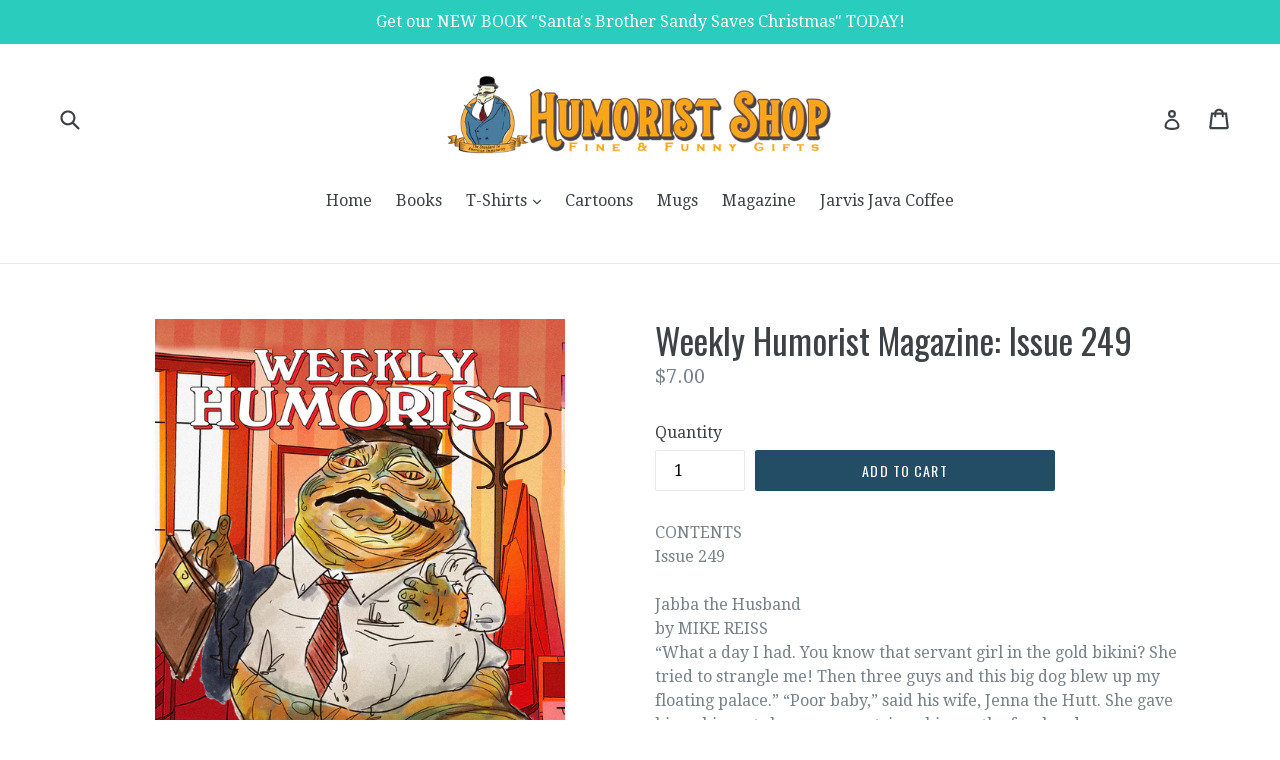

--- FILE ---
content_type: text/html; charset=utf-8
request_url: https://www.google.com/recaptcha/api2/aframe
body_size: 266
content:
<!DOCTYPE HTML><html><head><meta http-equiv="content-type" content="text/html; charset=UTF-8"></head><body><script nonce="Dtdj0vakfFqe9N7e254WbQ">/** Anti-fraud and anti-abuse applications only. See google.com/recaptcha */ try{var clients={'sodar':'https://pagead2.googlesyndication.com/pagead/sodar?'};window.addEventListener("message",function(a){try{if(a.source===window.parent){var b=JSON.parse(a.data);var c=clients[b['id']];if(c){var d=document.createElement('img');d.src=c+b['params']+'&rc='+(localStorage.getItem("rc::a")?sessionStorage.getItem("rc::b"):"");window.document.body.appendChild(d);sessionStorage.setItem("rc::e",parseInt(sessionStorage.getItem("rc::e")||0)+1);localStorage.setItem("rc::h",'1770092399929');}}}catch(b){}});window.parent.postMessage("_grecaptcha_ready", "*");}catch(b){}</script></body></html>

--- FILE ---
content_type: text/html; charset=utf-8
request_url: https://app.leadsrx.com/visitor.php?acctTag=fjrenw21767&tz=0&ref=&u=https%3A%2F%2Fhumorist.shop%2Fcollections%2Fbooks%2Fproducts%2Fweekly-humorist-magazine-issue-249&t=Weekly%20Humorist%20Magazine%3A%20Issue%20249%20%E2%80%93%20Humorist%20Shop&lc=null&anon=0&vin=null
body_size: 215
content:
{"visitorID":2251802572529268,"errCode":"ok","leadSuccesses":[],"hubs":[],"lastTouch":"direct"}